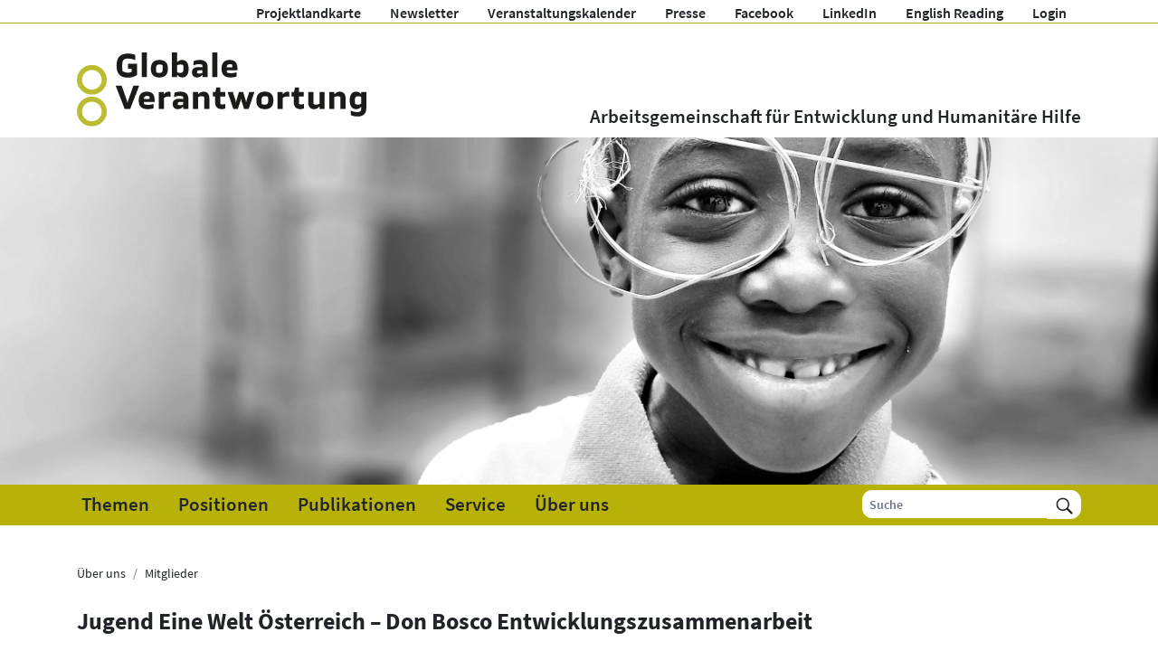

--- FILE ---
content_type: text/html; charset=UTF-8
request_url: https://www.globaleverantwortung.at/jugend-eine-welt/
body_size: 11324
content:
<!DOCTYPE html>
<html lang="de">
    <head>
        <meta charset="utf-8">
        <meta http-equiv="X-UA-Compatible" content="IE=edge">
        <meta name="viewport" content="width=device-width, initial-scale=1">

        
        <link rel="icon" href="/icon.png">
		
        <!-- Matomo -->
        <script type="text/javascript">
            var _paq = window._paq || [];
            _paq.push(['disableCookies']);
            _paq.push(['trackPageView']);
            _paq.push(['enableLinkTracking']);
            (function() {
                var u="//matomo.marmara.at/";
                _paq.push(['setTrackerUrl', u+'matomo.php']);
                _paq.push(['setSiteId', '22']);
                var d=document, g=d.createElement('script'), s=d.getElementsByTagName('script')[0];
                g.type='text/javascript'; g.async=true; g.defer=true; g.src=u+'matomo.js'; s.parentNode.insertBefore(g,s);
            })();
        </script>
        <!-- End Matomo Code -->		

		<style>
            
                                                </style>
        
<link rel="canonical" href="https://www.globaleverantwortung.at/">

<meta name='robots' content='index, follow, max-image-preview:large, max-snippet:-1, max-video-preview:-1' />
	<style>img:is([sizes="auto" i], [sizes^="auto," i]) { contain-intrinsic-size: 3000px 1500px }</style>
	
	<!-- This site is optimized with the Yoast SEO plugin v26.3 - https://yoast.com/wordpress/plugins/seo/ -->
	<title>Jugend Eine Welt Österreich – Don Bosco Entwicklungszusammenarbeit | AG Globale Verantwortung</title>
	<meta name="description" content="Die AG Globale Verantwortung ist der Dachverband österreichischer Nichtregierungsorganisationen für internationale Entwicklung, Humanitäre Hilfe und entwicklungspolitische Inlandsarbeit. Unsere Mitgliedsorganisationen führen jährlich 1.000 Projekte in 120 Ländern der Welt durch und tragen dazu bei, ein menschenwürdiges Leben für alle zu ermöglichen." />
	<link rel="canonical" href="https://www.globaleverantwortung.at/jugend-eine-welt/" />
	<meta property="og:locale" content="de_DE" />
	<meta property="og:type" content="article" />
	<meta property="og:title" content="Jugend Eine Welt Österreich – Don Bosco Entwicklungszusammenarbeit | AG Globale Verantwortung" />
	<meta property="og:description" content="Die AG Globale Verantwortung ist der Dachverband österreichischer Nichtregierungsorganisationen für internationale Entwicklung, Humanitäre Hilfe und entwicklungspolitische Inlandsarbeit. Unsere Mitgliedsorganisationen führen jährlich 1.000 Projekte in 120 Ländern der Welt durch und tragen dazu bei, ein menschenwürdiges Leben für alle zu ermöglichen." />
	<meta property="og:url" content="https://www.globaleverantwortung.at/jugend-eine-welt/" />
	<meta property="og:site_name" content="AG Globale Verantwortung" />
	<meta property="article:publisher" content="https://www.facebook.com/globaleverantwortung" />
	<meta property="article:published_time" content="2008-10-16T00:00:00+00:00" />
	<meta property="og:image" content="https://www.globaleverantwortung.at/wp-content/uploads/jugend_eine_welt_logoneu.jpg" />
	<meta property="og:image:width" content="536" />
	<meta property="og:image:height" content="800" />
	<meta property="og:image:type" content="image/jpeg" />
	<meta name="twitter:card" content="summary_large_image" />
	<meta name="twitter:label1" content="Geschrieben von" />
	<meta name="twitter:data1" content="" />
	<script type="application/ld+json" class="yoast-schema-graph">{"@context":"https://schema.org","@graph":[{"@type":"Article","@id":"https://www.globaleverantwortung.at/jugend-eine-welt/#article","isPartOf":{"@id":"https://www.globaleverantwortung.at/jugend-eine-welt/"},"author":{"name":"","@id":""},"headline":"Jugend Eine Welt Österreich – Don Bosco Entwicklungszusammenarbeit","datePublished":"2008-10-16T00:00:00+00:00","mainEntityOfPage":{"@id":"https://www.globaleverantwortung.at/jugend-eine-welt/"},"wordCount":7,"publisher":{"@id":"https://www.globaleverantwortung.at/#organization"},"image":{"@id":"https://www.globaleverantwortung.at/jugend-eine-welt/#primaryimage"},"thumbnailUrl":"https://www.globaleverantwortung.at/wp-content/uploads/jugend_eine_welt_logoneu.jpg","articleSection":["Mitglieder"],"inLanguage":"de"},{"@type":"WebPage","@id":"https://www.globaleverantwortung.at/jugend-eine-welt/","url":"https://www.globaleverantwortung.at/jugend-eine-welt/","name":"Jugend Eine Welt Österreich – Don Bosco Entwicklungszusammenarbeit | AG Globale Verantwortung","isPartOf":{"@id":"https://www.globaleverantwortung.at/#website"},"primaryImageOfPage":{"@id":"https://www.globaleverantwortung.at/jugend-eine-welt/#primaryimage"},"image":{"@id":"https://www.globaleverantwortung.at/jugend-eine-welt/#primaryimage"},"thumbnailUrl":"https://www.globaleverantwortung.at/wp-content/uploads/jugend_eine_welt_logoneu.jpg","datePublished":"2008-10-16T00:00:00+00:00","description":"Die AG Globale Verantwortung ist der Dachverband österreichischer Nichtregierungsorganisationen für internationale Entwicklung, Humanitäre Hilfe und entwicklungspolitische Inlandsarbeit. Unsere Mitgliedsorganisationen führen jährlich 1.000 Projekte in 120 Ländern der Welt durch und tragen dazu bei, ein menschenwürdiges Leben für alle zu ermöglichen.","breadcrumb":{"@id":"https://www.globaleverantwortung.at/jugend-eine-welt/#breadcrumb"},"inLanguage":"de","potentialAction":[{"@type":"ReadAction","target":["https://www.globaleverantwortung.at/jugend-eine-welt/"]}]},{"@type":"ImageObject","inLanguage":"de","@id":"https://www.globaleverantwortung.at/jugend-eine-welt/#primaryimage","url":"https://www.globaleverantwortung.at/wp-content/uploads/jugend_eine_welt_logoneu.jpg","contentUrl":"https://www.globaleverantwortung.at/wp-content/uploads/jugend_eine_welt_logoneu.jpg","width":536,"height":800,"caption":"Logo von Jugend Eine Welt"},{"@type":"BreadcrumbList","@id":"https://www.globaleverantwortung.at/jugend-eine-welt/#breadcrumb","itemListElement":[{"@type":"ListItem","position":1,"name":"Startseite","item":"https://www.globaleverantwortung.at/"},{"@type":"ListItem","position":2,"name":"Jugend Eine Welt Österreich – Don Bosco Entwicklungszusammenarbeit"}]},{"@type":"WebSite","@id":"https://www.globaleverantwortung.at/#website","url":"https://www.globaleverantwortung.at/","name":"GLOBALE VERANTWORTUNG","description":"Arbeitsgemeinschaft für Entwicklung und Humanitäre Hilfe","publisher":{"@id":"https://www.globaleverantwortung.at/#organization"},"alternateName":"AG Globale Verantwortung","potentialAction":[{"@type":"SearchAction","target":{"@type":"EntryPoint","urlTemplate":"https://www.globaleverantwortung.at/?s={search_term_string}"},"query-input":{"@type":"PropertyValueSpecification","valueRequired":true,"valueName":"search_term_string"}}],"inLanguage":"de"},{"@type":"Organization","@id":"https://www.globaleverantwortung.at/#organization","name":"GLOBALE VERANTWORTUNG – Arbeitsgemeinschaft für Entwicklung und Humanitäre Hilfe","alternateName":"AG Globale Verantwortung","url":"https://www.globaleverantwortung.at/","logo":{"@type":"ImageObject","inLanguage":"de","@id":"https://www.globaleverantwortung.at/#/schema/logo/image/","url":"https://www.globaleverantwortung.at/wp-content/uploads/aggv_logo_deutsch.png","contentUrl":"https://www.globaleverantwortung.at/wp-content/uploads/aggv_logo_deutsch.png","width":800,"height":280,"caption":"GLOBALE VERANTWORTUNG – Arbeitsgemeinschaft für Entwicklung und Humanitäre Hilfe"},"image":{"@id":"https://www.globaleverantwortung.at/#/schema/logo/image/"},"sameAs":["https://www.facebook.com/globaleverantwortung","https://www.linkedin.com/company/globaleverantwortung","https://youtube.com/@globaleverantwortung"]},{"@type":"Person","@id":"","url":"https://www.globaleverantwortung.at/author/"}]}</script>
	<!-- / Yoast SEO plugin. -->


<link rel="alternate" type="application/rss+xml" title="AG Globale Verantwortung &raquo; Feed" href="https://www.globaleverantwortung.at/feed/" />
<link rel="alternate" type="application/rss+xml" title="AG Globale Verantwortung &raquo; Kommentar-Feed" href="https://www.globaleverantwortung.at/comments/feed/" />
<script>
window._wpemojiSettings = {"baseUrl":"https:\/\/s.w.org\/images\/core\/emoji\/16.0.1\/72x72\/","ext":".png","svgUrl":"https:\/\/s.w.org\/images\/core\/emoji\/16.0.1\/svg\/","svgExt":".svg","source":{"concatemoji":"https:\/\/www.globaleverantwortung.at\/wp-includes\/js\/wp-emoji-release.min.js?ver=6.8.3"}};
/*! This file is auto-generated */
!function(s,n){var o,i,e;function c(e){try{var t={supportTests:e,timestamp:(new Date).valueOf()};sessionStorage.setItem(o,JSON.stringify(t))}catch(e){}}function p(e,t,n){e.clearRect(0,0,e.canvas.width,e.canvas.height),e.fillText(t,0,0);var t=new Uint32Array(e.getImageData(0,0,e.canvas.width,e.canvas.height).data),a=(e.clearRect(0,0,e.canvas.width,e.canvas.height),e.fillText(n,0,0),new Uint32Array(e.getImageData(0,0,e.canvas.width,e.canvas.height).data));return t.every(function(e,t){return e===a[t]})}function u(e,t){e.clearRect(0,0,e.canvas.width,e.canvas.height),e.fillText(t,0,0);for(var n=e.getImageData(16,16,1,1),a=0;a<n.data.length;a++)if(0!==n.data[a])return!1;return!0}function f(e,t,n,a){switch(t){case"flag":return n(e,"\ud83c\udff3\ufe0f\u200d\u26a7\ufe0f","\ud83c\udff3\ufe0f\u200b\u26a7\ufe0f")?!1:!n(e,"\ud83c\udde8\ud83c\uddf6","\ud83c\udde8\u200b\ud83c\uddf6")&&!n(e,"\ud83c\udff4\udb40\udc67\udb40\udc62\udb40\udc65\udb40\udc6e\udb40\udc67\udb40\udc7f","\ud83c\udff4\u200b\udb40\udc67\u200b\udb40\udc62\u200b\udb40\udc65\u200b\udb40\udc6e\u200b\udb40\udc67\u200b\udb40\udc7f");case"emoji":return!a(e,"\ud83e\udedf")}return!1}function g(e,t,n,a){var r="undefined"!=typeof WorkerGlobalScope&&self instanceof WorkerGlobalScope?new OffscreenCanvas(300,150):s.createElement("canvas"),o=r.getContext("2d",{willReadFrequently:!0}),i=(o.textBaseline="top",o.font="600 32px Arial",{});return e.forEach(function(e){i[e]=t(o,e,n,a)}),i}function t(e){var t=s.createElement("script");t.src=e,t.defer=!0,s.head.appendChild(t)}"undefined"!=typeof Promise&&(o="wpEmojiSettingsSupports",i=["flag","emoji"],n.supports={everything:!0,everythingExceptFlag:!0},e=new Promise(function(e){s.addEventListener("DOMContentLoaded",e,{once:!0})}),new Promise(function(t){var n=function(){try{var e=JSON.parse(sessionStorage.getItem(o));if("object"==typeof e&&"number"==typeof e.timestamp&&(new Date).valueOf()<e.timestamp+604800&&"object"==typeof e.supportTests)return e.supportTests}catch(e){}return null}();if(!n){if("undefined"!=typeof Worker&&"undefined"!=typeof OffscreenCanvas&&"undefined"!=typeof URL&&URL.createObjectURL&&"undefined"!=typeof Blob)try{var e="postMessage("+g.toString()+"("+[JSON.stringify(i),f.toString(),p.toString(),u.toString()].join(",")+"));",a=new Blob([e],{type:"text/javascript"}),r=new Worker(URL.createObjectURL(a),{name:"wpTestEmojiSupports"});return void(r.onmessage=function(e){c(n=e.data),r.terminate(),t(n)})}catch(e){}c(n=g(i,f,p,u))}t(n)}).then(function(e){for(var t in e)n.supports[t]=e[t],n.supports.everything=n.supports.everything&&n.supports[t],"flag"!==t&&(n.supports.everythingExceptFlag=n.supports.everythingExceptFlag&&n.supports[t]);n.supports.everythingExceptFlag=n.supports.everythingExceptFlag&&!n.supports.flag,n.DOMReady=!1,n.readyCallback=function(){n.DOMReady=!0}}).then(function(){return e}).then(function(){var e;n.supports.everything||(n.readyCallback(),(e=n.source||{}).concatemoji?t(e.concatemoji):e.wpemoji&&e.twemoji&&(t(e.twemoji),t(e.wpemoji)))}))}((window,document),window._wpemojiSettings);
</script>
<style id='wp-emoji-styles-inline-css'>

	img.wp-smiley, img.emoji {
		display: inline !important;
		border: none !important;
		box-shadow: none !important;
		height: 1em !important;
		width: 1em !important;
		margin: 0 0.07em !important;
		vertical-align: -0.1em !important;
		background: none !important;
		padding: 0 !important;
	}
</style>
<link rel='stylesheet' id='wp-block-library-css' href='https://www.globaleverantwortung.at/wp-includes/css/dist/block-library/style.min.css?ver=6.8.3' media='all' />
<style id='wp-block-library-theme-inline-css'>
.wp-block-audio :where(figcaption){color:#555;font-size:13px;text-align:center}.is-dark-theme .wp-block-audio :where(figcaption){color:#ffffffa6}.wp-block-audio{margin:0 0 1em}.wp-block-code{border:1px solid #ccc;border-radius:4px;font-family:Menlo,Consolas,monaco,monospace;padding:.8em 1em}.wp-block-embed :where(figcaption){color:#555;font-size:13px;text-align:center}.is-dark-theme .wp-block-embed :where(figcaption){color:#ffffffa6}.wp-block-embed{margin:0 0 1em}.blocks-gallery-caption{color:#555;font-size:13px;text-align:center}.is-dark-theme .blocks-gallery-caption{color:#ffffffa6}:root :where(.wp-block-image figcaption){color:#555;font-size:13px;text-align:center}.is-dark-theme :root :where(.wp-block-image figcaption){color:#ffffffa6}.wp-block-image{margin:0 0 1em}.wp-block-pullquote{border-bottom:4px solid;border-top:4px solid;color:currentColor;margin-bottom:1.75em}.wp-block-pullquote cite,.wp-block-pullquote footer,.wp-block-pullquote__citation{color:currentColor;font-size:.8125em;font-style:normal;text-transform:uppercase}.wp-block-quote{border-left:.25em solid;margin:0 0 1.75em;padding-left:1em}.wp-block-quote cite,.wp-block-quote footer{color:currentColor;font-size:.8125em;font-style:normal;position:relative}.wp-block-quote:where(.has-text-align-right){border-left:none;border-right:.25em solid;padding-left:0;padding-right:1em}.wp-block-quote:where(.has-text-align-center){border:none;padding-left:0}.wp-block-quote.is-large,.wp-block-quote.is-style-large,.wp-block-quote:where(.is-style-plain){border:none}.wp-block-search .wp-block-search__label{font-weight:700}.wp-block-search__button{border:1px solid #ccc;padding:.375em .625em}:where(.wp-block-group.has-background){padding:1.25em 2.375em}.wp-block-separator.has-css-opacity{opacity:.4}.wp-block-separator{border:none;border-bottom:2px solid;margin-left:auto;margin-right:auto}.wp-block-separator.has-alpha-channel-opacity{opacity:1}.wp-block-separator:not(.is-style-wide):not(.is-style-dots){width:100px}.wp-block-separator.has-background:not(.is-style-dots){border-bottom:none;height:1px}.wp-block-separator.has-background:not(.is-style-wide):not(.is-style-dots){height:2px}.wp-block-table{margin:0 0 1em}.wp-block-table td,.wp-block-table th{word-break:normal}.wp-block-table :where(figcaption){color:#555;font-size:13px;text-align:center}.is-dark-theme .wp-block-table :where(figcaption){color:#ffffffa6}.wp-block-video :where(figcaption){color:#555;font-size:13px;text-align:center}.is-dark-theme .wp-block-video :where(figcaption){color:#ffffffa6}.wp-block-video{margin:0 0 1em}:root :where(.wp-block-template-part.has-background){margin-bottom:0;margin-top:0;padding:1.25em 2.375em}
</style>
<style id='classic-theme-styles-inline-css'>
/*! This file is auto-generated */
.wp-block-button__link{color:#fff;background-color:#32373c;border-radius:9999px;box-shadow:none;text-decoration:none;padding:calc(.667em + 2px) calc(1.333em + 2px);font-size:1.125em}.wp-block-file__button{background:#32373c;color:#fff;text-decoration:none}
</style>
<style id='global-styles-inline-css'>
:root{--wp--preset--aspect-ratio--square: 1;--wp--preset--aspect-ratio--4-3: 4/3;--wp--preset--aspect-ratio--3-4: 3/4;--wp--preset--aspect-ratio--3-2: 3/2;--wp--preset--aspect-ratio--2-3: 2/3;--wp--preset--aspect-ratio--16-9: 16/9;--wp--preset--aspect-ratio--9-16: 9/16;--wp--preset--color--black: #000000;--wp--preset--color--cyan-bluish-gray: #abb8c3;--wp--preset--color--white: #ffffff;--wp--preset--color--pale-pink: #f78da7;--wp--preset--color--vivid-red: #cf2e2e;--wp--preset--color--luminous-vivid-orange: #ff6900;--wp--preset--color--luminous-vivid-amber: #fcb900;--wp--preset--color--light-green-cyan: #7bdcb5;--wp--preset--color--vivid-green-cyan: #00d084;--wp--preset--color--pale-cyan-blue: #8ed1fc;--wp--preset--color--vivid-cyan-blue: #0693e3;--wp--preset--color--vivid-purple: #9b51e0;--wp--preset--gradient--vivid-cyan-blue-to-vivid-purple: linear-gradient(135deg,rgba(6,147,227,1) 0%,rgb(155,81,224) 100%);--wp--preset--gradient--light-green-cyan-to-vivid-green-cyan: linear-gradient(135deg,rgb(122,220,180) 0%,rgb(0,208,130) 100%);--wp--preset--gradient--luminous-vivid-amber-to-luminous-vivid-orange: linear-gradient(135deg,rgba(252,185,0,1) 0%,rgba(255,105,0,1) 100%);--wp--preset--gradient--luminous-vivid-orange-to-vivid-red: linear-gradient(135deg,rgba(255,105,0,1) 0%,rgb(207,46,46) 100%);--wp--preset--gradient--very-light-gray-to-cyan-bluish-gray: linear-gradient(135deg,rgb(238,238,238) 0%,rgb(169,184,195) 100%);--wp--preset--gradient--cool-to-warm-spectrum: linear-gradient(135deg,rgb(74,234,220) 0%,rgb(151,120,209) 20%,rgb(207,42,186) 40%,rgb(238,44,130) 60%,rgb(251,105,98) 80%,rgb(254,248,76) 100%);--wp--preset--gradient--blush-light-purple: linear-gradient(135deg,rgb(255,206,236) 0%,rgb(152,150,240) 100%);--wp--preset--gradient--blush-bordeaux: linear-gradient(135deg,rgb(254,205,165) 0%,rgb(254,45,45) 50%,rgb(107,0,62) 100%);--wp--preset--gradient--luminous-dusk: linear-gradient(135deg,rgb(255,203,112) 0%,rgb(199,81,192) 50%,rgb(65,88,208) 100%);--wp--preset--gradient--pale-ocean: linear-gradient(135deg,rgb(255,245,203) 0%,rgb(182,227,212) 50%,rgb(51,167,181) 100%);--wp--preset--gradient--electric-grass: linear-gradient(135deg,rgb(202,248,128) 0%,rgb(113,206,126) 100%);--wp--preset--gradient--midnight: linear-gradient(135deg,rgb(2,3,129) 0%,rgb(40,116,252) 100%);--wp--preset--font-size--small: 13px;--wp--preset--font-size--medium: 20px;--wp--preset--font-size--large: 36px;--wp--preset--font-size--x-large: 42px;--wp--preset--spacing--20: 0.44rem;--wp--preset--spacing--30: 0.67rem;--wp--preset--spacing--40: 1rem;--wp--preset--spacing--50: 1.5rem;--wp--preset--spacing--60: 2.25rem;--wp--preset--spacing--70: 3.38rem;--wp--preset--spacing--80: 5.06rem;--wp--preset--shadow--natural: 6px 6px 9px rgba(0, 0, 0, 0.2);--wp--preset--shadow--deep: 12px 12px 50px rgba(0, 0, 0, 0.4);--wp--preset--shadow--sharp: 6px 6px 0px rgba(0, 0, 0, 0.2);--wp--preset--shadow--outlined: 6px 6px 0px -3px rgba(255, 255, 255, 1), 6px 6px rgba(0, 0, 0, 1);--wp--preset--shadow--crisp: 6px 6px 0px rgba(0, 0, 0, 1);}:where(.is-layout-flex){gap: 0.5em;}:where(.is-layout-grid){gap: 0.5em;}body .is-layout-flex{display: flex;}.is-layout-flex{flex-wrap: wrap;align-items: center;}.is-layout-flex > :is(*, div){margin: 0;}body .is-layout-grid{display: grid;}.is-layout-grid > :is(*, div){margin: 0;}:where(.wp-block-columns.is-layout-flex){gap: 2em;}:where(.wp-block-columns.is-layout-grid){gap: 2em;}:where(.wp-block-post-template.is-layout-flex){gap: 1.25em;}:where(.wp-block-post-template.is-layout-grid){gap: 1.25em;}.has-black-color{color: var(--wp--preset--color--black) !important;}.has-cyan-bluish-gray-color{color: var(--wp--preset--color--cyan-bluish-gray) !important;}.has-white-color{color: var(--wp--preset--color--white) !important;}.has-pale-pink-color{color: var(--wp--preset--color--pale-pink) !important;}.has-vivid-red-color{color: var(--wp--preset--color--vivid-red) !important;}.has-luminous-vivid-orange-color{color: var(--wp--preset--color--luminous-vivid-orange) !important;}.has-luminous-vivid-amber-color{color: var(--wp--preset--color--luminous-vivid-amber) !important;}.has-light-green-cyan-color{color: var(--wp--preset--color--light-green-cyan) !important;}.has-vivid-green-cyan-color{color: var(--wp--preset--color--vivid-green-cyan) !important;}.has-pale-cyan-blue-color{color: var(--wp--preset--color--pale-cyan-blue) !important;}.has-vivid-cyan-blue-color{color: var(--wp--preset--color--vivid-cyan-blue) !important;}.has-vivid-purple-color{color: var(--wp--preset--color--vivid-purple) !important;}.has-black-background-color{background-color: var(--wp--preset--color--black) !important;}.has-cyan-bluish-gray-background-color{background-color: var(--wp--preset--color--cyan-bluish-gray) !important;}.has-white-background-color{background-color: var(--wp--preset--color--white) !important;}.has-pale-pink-background-color{background-color: var(--wp--preset--color--pale-pink) !important;}.has-vivid-red-background-color{background-color: var(--wp--preset--color--vivid-red) !important;}.has-luminous-vivid-orange-background-color{background-color: var(--wp--preset--color--luminous-vivid-orange) !important;}.has-luminous-vivid-amber-background-color{background-color: var(--wp--preset--color--luminous-vivid-amber) !important;}.has-light-green-cyan-background-color{background-color: var(--wp--preset--color--light-green-cyan) !important;}.has-vivid-green-cyan-background-color{background-color: var(--wp--preset--color--vivid-green-cyan) !important;}.has-pale-cyan-blue-background-color{background-color: var(--wp--preset--color--pale-cyan-blue) !important;}.has-vivid-cyan-blue-background-color{background-color: var(--wp--preset--color--vivid-cyan-blue) !important;}.has-vivid-purple-background-color{background-color: var(--wp--preset--color--vivid-purple) !important;}.has-black-border-color{border-color: var(--wp--preset--color--black) !important;}.has-cyan-bluish-gray-border-color{border-color: var(--wp--preset--color--cyan-bluish-gray) !important;}.has-white-border-color{border-color: var(--wp--preset--color--white) !important;}.has-pale-pink-border-color{border-color: var(--wp--preset--color--pale-pink) !important;}.has-vivid-red-border-color{border-color: var(--wp--preset--color--vivid-red) !important;}.has-luminous-vivid-orange-border-color{border-color: var(--wp--preset--color--luminous-vivid-orange) !important;}.has-luminous-vivid-amber-border-color{border-color: var(--wp--preset--color--luminous-vivid-amber) !important;}.has-light-green-cyan-border-color{border-color: var(--wp--preset--color--light-green-cyan) !important;}.has-vivid-green-cyan-border-color{border-color: var(--wp--preset--color--vivid-green-cyan) !important;}.has-pale-cyan-blue-border-color{border-color: var(--wp--preset--color--pale-cyan-blue) !important;}.has-vivid-cyan-blue-border-color{border-color: var(--wp--preset--color--vivid-cyan-blue) !important;}.has-vivid-purple-border-color{border-color: var(--wp--preset--color--vivid-purple) !important;}.has-vivid-cyan-blue-to-vivid-purple-gradient-background{background: var(--wp--preset--gradient--vivid-cyan-blue-to-vivid-purple) !important;}.has-light-green-cyan-to-vivid-green-cyan-gradient-background{background: var(--wp--preset--gradient--light-green-cyan-to-vivid-green-cyan) !important;}.has-luminous-vivid-amber-to-luminous-vivid-orange-gradient-background{background: var(--wp--preset--gradient--luminous-vivid-amber-to-luminous-vivid-orange) !important;}.has-luminous-vivid-orange-to-vivid-red-gradient-background{background: var(--wp--preset--gradient--luminous-vivid-orange-to-vivid-red) !important;}.has-very-light-gray-to-cyan-bluish-gray-gradient-background{background: var(--wp--preset--gradient--very-light-gray-to-cyan-bluish-gray) !important;}.has-cool-to-warm-spectrum-gradient-background{background: var(--wp--preset--gradient--cool-to-warm-spectrum) !important;}.has-blush-light-purple-gradient-background{background: var(--wp--preset--gradient--blush-light-purple) !important;}.has-blush-bordeaux-gradient-background{background: var(--wp--preset--gradient--blush-bordeaux) !important;}.has-luminous-dusk-gradient-background{background: var(--wp--preset--gradient--luminous-dusk) !important;}.has-pale-ocean-gradient-background{background: var(--wp--preset--gradient--pale-ocean) !important;}.has-electric-grass-gradient-background{background: var(--wp--preset--gradient--electric-grass) !important;}.has-midnight-gradient-background{background: var(--wp--preset--gradient--midnight) !important;}.has-small-font-size{font-size: var(--wp--preset--font-size--small) !important;}.has-medium-font-size{font-size: var(--wp--preset--font-size--medium) !important;}.has-large-font-size{font-size: var(--wp--preset--font-size--large) !important;}.has-x-large-font-size{font-size: var(--wp--preset--font-size--x-large) !important;}
:where(.wp-block-post-template.is-layout-flex){gap: 1.25em;}:where(.wp-block-post-template.is-layout-grid){gap: 1.25em;}
:where(.wp-block-columns.is-layout-flex){gap: 2em;}:where(.wp-block-columns.is-layout-grid){gap: 2em;}
:root :where(.wp-block-pullquote){font-size: 1.5em;line-height: 1.6;}
</style>
<link rel='stylesheet' id='quiz-css' href='https://www.globaleverantwortung.at/wp-content/plugins/quiz/quiz.css?ver=6.8.3' media='all' />
<link rel='stylesheet' id='glove-style-css' href='https://www.globaleverantwortung.at/wp-content/themes/glove/style.css?ver=1.5.2' media='all' />
<link rel='stylesheet' id='fancybox-css' href='https://www.globaleverantwortung.at/wp-content/themes/glove/assets/css/fancybox.css?ver=4.0.17' media='all' />
<link rel='stylesheet' id='style-css' href='https://www.globaleverantwortung.at/wp-content/themes/marmara-basic/style.css?ver=1.5.2' media='all' />
<link rel='stylesheet' id='main-css' href='https://www.globaleverantwortung.at/wp-content/themes/marmara-basic/assets/css/main.css?ver=1.5.2' media='all' />
<script src="https://www.globaleverantwortung.at/wp-includes/js/jquery/jquery.min.js?ver=3.7.1" id="jquery-core-js"></script>
<script src="https://www.globaleverantwortung.at/wp-includes/js/jquery/jquery-migrate.min.js?ver=3.4.1" id="jquery-migrate-js"></script>
<link rel="https://api.w.org/" href="https://www.globaleverantwortung.at/wp-json/" /><link rel="alternate" title="JSON" type="application/json" href="https://www.globaleverantwortung.at/wp-json/wp/v2/posts/225156" /><link rel="EditURI" type="application/rsd+xml" title="RSD" href="https://www.globaleverantwortung.at/xmlrpc.php?rsd" />
<meta name="generator" content="WordPress 6.8.3" />
<link rel='shortlink' href='https://www.globaleverantwortung.at/?p=225156' />
<link rel="alternate" title="oEmbed (JSON)" type="application/json+oembed" href="https://www.globaleverantwortung.at/wp-json/oembed/1.0/embed?url=https%3A%2F%2Fwww.globaleverantwortung.at%2Fjugend-eine-welt%2F" />
<link rel="alternate" title="oEmbed (XML)" type="text/xml+oembed" href="https://www.globaleverantwortung.at/wp-json/oembed/1.0/embed?url=https%3A%2F%2Fwww.globaleverantwortung.at%2Fjugend-eine-welt%2F&#038;format=xml" />
		<style id="wp-custom-css">
			.wp-block-image {margin:0;}
.wp-block-separator {
	border-bottom:1px solid #b8b208 !important;
	width:100% !important;
}
@media print {
	.header-banner {display:none !important};
	.article-body {width:100% !important; float:none !important;}
	.main-aside {display:none !important;}
	
}
form.respond_registration {
	margin-bottom: 2em;
}
.respond_personendaten {
	label {width: 100px;}
}
.respond_registration .field.field-checkbox {
	display: flex;
	flex-direction: row-reverse;
	justify-content: flex-end;
}
.respond_registration .field.field-checkbox input {
	margin-bottom: 6px;
}
.respond_registration input[type="submit"] {
	margin-top: 10px;
	color: #000;
	background-color: #b8b208;
	border: 2px solid #000;
	padding: 10px 20px;
	border-radius: 5px;
}
.respond_registration input[type="submit"]:hover {
	background-color: #878306;
	color: #fff;
}		</style>
		    </head>



    <body class="home">
    
        <header id="pageHeader">
            <nav class="d-none d-lg-block nav-secondary">
                <div class="container">
                <ul id="menu-menue-oben" class="nav"><li itemscope="itemscope" itemtype="https://www.schema.org/SiteNavigationElement" id="menu-item-303258" class="menu-item menu-item-type-custom menu-item-object-custom nav-item menu-item-303258 nav-item"><a title="Projektlandkarte" href="/projektlandkarte" class="nav-link">Projektlandkarte</a></li>
<li itemscope="itemscope" itemtype="https://www.schema.org/SiteNavigationElement" id="menu-item-303267" class="menu-item menu-item-type-post_type menu-item-object-post nav-item menu-item-303267 nav-item"><a title="Newsletter" href="https://www.globaleverantwortung.at/woechentlicher-newsletter/" class="nav-link">Newsletter</a></li>
<li itemscope="itemscope" itemtype="https://www.schema.org/SiteNavigationElement" id="menu-item-416621" class="menu-item menu-item-type-taxonomy menu-item-object-event_categories nav-item menu-item-416621 nav-item"><a title="Veranstaltungskalender" href="https://www.globaleverantwortung.at/veranstaltungen/kategorie/veranstaltungskalender/" class="nav-link">Veranstaltungskalender</a></li>
<li itemscope="itemscope" itemtype="https://www.schema.org/SiteNavigationElement" id="menu-item-416613" class="menu-item menu-item-type-taxonomy menu-item-object-category nav-item menu-item-416613 nav-item"><a title="Presse" href="https://www.globaleverantwortung.at/kategorie/service/presse/presseaussendungen/" class="nav-link">Presse</a></li>
<li itemscope="itemscope" itemtype="https://www.schema.org/SiteNavigationElement" id="menu-item-303265" class="menu-item menu-item-type-custom menu-item-object-custom nav-item menu-item-303265 nav-item"><a title="Facebook" href="https://www.facebook.com/globaleverantwortung/" class="nav-link">Facebook</a></li>
<li itemscope="itemscope" itemtype="https://www.schema.org/SiteNavigationElement" id="menu-item-401443" class="menu-item menu-item-type-custom menu-item-object-custom nav-item menu-item-401443 nav-item"><a title="LinkedIn" href="https://www.linkedin.com/company/globaleverantwortung" class="nav-link">LinkedIn</a></li>
<li itemscope="itemscope" itemtype="https://www.schema.org/SiteNavigationElement" id="menu-item-415494" class="menu-item menu-item-type-taxonomy menu-item-object-category nav-item menu-item-415494 nav-item"><a title="English Reading" href="https://www.globaleverantwortung.at/kategorie/english-reading/" class="nav-link">English Reading</a></li>
<li itemscope="itemscope" itemtype="https://www.schema.org/SiteNavigationElement" id="menu-item-303266" class="menu-item menu-item-type-custom menu-item-object-custom nav-item menu-item-303266 nav-item"><a title="Login" href="/wp-admin" class="nav-link">Login</a></li>
</ul>                </div>
            </nav>
            <div class="container header-brand">
                <div class="row align-items-end">
                    <div class="col-lg-4 d-flex justify-content-between">
                        <a href="/" class="header-brand-logo">
                            <img src="https://www.globaleverantwortung.at/wp-content/themes/glove/assets/images/globaleverantwortung.svg" class="img-fluid" alt="Logo Globale Verantwortung" />
                        </a>
                        <button type="button" class="navbar-toggler d-lg-none" data-toggle="collapse" data-target="#mainNav" aria-controls="mainNav" aria-expanded="false" aria-label="Menü anzeigen">
                            <span class="navbar-toggler-icon"></span>
                        </button>
                    </div>
                    <div class="col-lg-8">
                        <p class="header-brand-claim">Arbeitsgemeinschaft für Entwicklung und Humanitäre Hilfe</p>
                    </div>
                </div>
            </div>

            <nav class="header-navbar navbar navbar-expand-lg navbar-light bg-primary" id="navbar-menu">
                <div class="collapse navbar-collapse" id="mainNav">
                    <div class="container">
                    <ul id="menu-hauptmenue" class="nav navbar-nav nav-main"><li itemscope="itemscope" itemtype="https://www.schema.org/SiteNavigationElement" id="menu-item-12" class="menu-item menu-item-type-custom menu-item-object-custom menu-item-has-children nav-item menu-item-12 nav-item dropdown"><a title="Themen" href="#" data-toggle="dropdown" class="nav-link dropdown-toggle" aria-haspopup="true">Themen <span class="caret"></span></a><ul role="menu" class="dropdown-menu"><li itemscope="itemscope" itemtype="https://www.schema.org/SiteNavigationElement" id="menu-item-416610" class="menu-item menu-item-type-taxonomy menu-item-object-category menu-item-has-children menu-item-416610 nav-item dropdown"><a title="Entwicklungspolitik" href="#" data-toggle="dropdown" class="nav-link dropdown-toggle" aria-haspopup="true">Entwicklungspolitik</a><ul role="menu" class="dropdown-menu submenu"><li itemscope="itemscope" itemtype="https://www.schema.org/SiteNavigationElement" id="menu-item-416612" class="menu-item menu-item-type-taxonomy menu-item-object-category menu-item-416612 nav-item"><a title="Österreichische Entwicklungspolitik" href="https://www.globaleverantwortung.at/kategorie/themen/entwicklungspolitik/oesterreichische-entwicklungspolitik/" class="nav-link">Österreichische Entwicklungspolitik</a></li>
<li itemscope="itemscope" itemtype="https://www.schema.org/SiteNavigationElement" id="menu-item-416611" class="menu-item menu-item-type-taxonomy menu-item-object-category menu-item-416611 nav-item"><a title="Entwicklungspolitik der EU" href="https://www.globaleverantwortung.at/kategorie/themen/entwicklungspolitik/entwicklungspolitik-eu/" class="nav-link">Entwicklungspolitik der EU</a></li>
	</ul>
</li>
<li itemscope="itemscope" itemtype="https://www.schema.org/SiteNavigationElement" id="menu-item-21" class="menu-item menu-item-type-taxonomy menu-item-object-category menu-item-21 nav-item"><a title="Humanitäre Hilfe" href="https://www.globaleverantwortung.at/kategorie/themen/humanitaere-hilfe/" class="nav-link">Humanitäre Hilfe</a></li>
<li itemscope="itemscope" itemtype="https://www.schema.org/SiteNavigationElement" id="menu-item-19" class="menu-item menu-item-type-taxonomy menu-item-object-category menu-item-19 nav-item"><a title="Entwicklungsfinanzierung" href="https://www.globaleverantwortung.at/kategorie/themen/entwicklungsfinanzierung/" class="nav-link">Entwicklungsfinanzierung</a></li>
<li itemscope="itemscope" itemtype="https://www.schema.org/SiteNavigationElement" id="menu-item-18" class="menu-item menu-item-type-taxonomy menu-item-object-category menu-item-18 nav-item"><a title="Agenda 2030 &amp; SDGs" href="https://www.globaleverantwortung.at/kategorie/themen/agenda-2030/" class="nav-link">Agenda 2030 &amp; SDGs</a></li>
<li itemscope="itemscope" itemtype="https://www.schema.org/SiteNavigationElement" id="menu-item-24" class="menu-item menu-item-type-taxonomy menu-item-object-category menu-item-24 nav-item"><a title="Eine Politik, die nachhaltige Entwicklung unterstützt" href="https://www.globaleverantwortung.at/kategorie/themen/politik-die-nachhaltige-entwicklung-unterstuetzt/" class="nav-link">Eine Politik, die nachhaltige Entwicklung unterstützt</a></li>
<li itemscope="itemscope" itemtype="https://www.schema.org/SiteNavigationElement" id="menu-item-425569" class="menu-item menu-item-type-taxonomy menu-item-object-category menu-item-425569 nav-item"><a title="Menschenrechte &amp; Entwicklung" href="https://www.globaleverantwortung.at/kategorie/themen/menschenrechte-entwicklung/" class="nav-link">Menschenrechte &amp; Entwicklung</a></li>
<li itemscope="itemscope" itemtype="https://www.schema.org/SiteNavigationElement" id="menu-item-22" class="menu-item menu-item-type-taxonomy menu-item-object-category menu-item-22 nav-item"><a title="Klima, Umwelt &amp; Entwicklung" href="https://www.globaleverantwortung.at/kategorie/themen/klima-umwelt-entwicklung/" class="nav-link">Klima, Umwelt &amp; Entwicklung</a></li>
<li itemscope="itemscope" itemtype="https://www.schema.org/SiteNavigationElement" id="menu-item-25" class="menu-item menu-item-type-taxonomy menu-item-object-category menu-item-25 nav-item"><a title="Wirtschaft &amp; Entwicklung" href="https://www.globaleverantwortung.at/kategorie/themen/wirtschaft-und-entwicklung/" class="nav-link">Wirtschaft &amp; Entwicklung</a></li>
</ul>
</li>
<li itemscope="itemscope" itemtype="https://www.schema.org/SiteNavigationElement" id="menu-item-13" class="menu-item menu-item-type-custom menu-item-object-custom menu-item-has-children nav-item menu-item-13 nav-item dropdown"><a title="Positionen" href="#" data-toggle="dropdown" class="nav-link dropdown-toggle" aria-haspopup="true">Positionen <span class="caret"></span></a><ul role="menu" class="dropdown-menu"><li itemscope="itemscope" itemtype="https://www.schema.org/SiteNavigationElement" id="menu-item-28" class="menu-item menu-item-type-taxonomy menu-item-object-category menu-item-28 nav-item"><a title="Positionspapiere" href="https://www.globaleverantwortung.at/kategorie/positionen/positionspapiere/" class="nav-link">Positionspapiere</a></li>
<li itemscope="itemscope" itemtype="https://www.schema.org/SiteNavigationElement" id="menu-item-30" class="menu-item menu-item-type-taxonomy menu-item-object-category menu-item-30 nav-item"><a title="Stellungnahmen &amp; Briefe" href="https://www.globaleverantwortung.at/kategorie/positionen/stellungnahmen-briefe/" class="nav-link">Stellungnahmen &amp; Briefe</a></li>
<li itemscope="itemscope" itemtype="https://www.schema.org/SiteNavigationElement" id="menu-item-31" class="menu-item menu-item-type-taxonomy menu-item-object-category menu-item-31 nav-item"><a title="Unterstützte Positionen &amp; Petitionen" href="https://www.globaleverantwortung.at/kategorie/positionen/unterstuetzte-positionen-und-petitionen/" class="nav-link">Unterstützte Positionen &#038; Petitionen</a></li>
<li itemscope="itemscope" itemtype="https://www.schema.org/SiteNavigationElement" id="menu-item-422840" class="menu-item menu-item-type-taxonomy menu-item-object-category menu-item-422840 nav-item"><a title="Kampagne NR-Wahl 2024: #Österreichpacktan" href="https://www.globaleverantwortung.at/kategorie/positionen/kampagne/" class="nav-link">Kampagne NR-Wahl 2024: #Österreichpacktan</a></li>
</ul>
</li>
<li itemscope="itemscope" itemtype="https://www.schema.org/SiteNavigationElement" id="menu-item-415397" class="menu-item menu-item-type-taxonomy menu-item-object-category menu-item-has-children nav-item menu-item-415397 nav-item dropdown"><a title="Publikationen" href="#" data-toggle="dropdown" class="nav-link dropdown-toggle" aria-haspopup="true">Publikationen <span class="caret"></span></a><ul role="menu" class="dropdown-menu"><li itemscope="itemscope" itemtype="https://www.schema.org/SiteNavigationElement" id="menu-item-425573" class="menu-item menu-item-type-custom menu-item-object-custom menu-item-has-children menu-item-425573 nav-item dropdown"><a title="Globale Stimmen für »" href="#" data-toggle="dropdown" class="nav-link dropdown-toggle" aria-haspopup="true">Globale Stimmen für »</a><ul role="menu" class="dropdown-menu submenu"><li itemscope="itemscope" itemtype="https://www.schema.org/SiteNavigationElement" id="menu-item-425575" class="menu-item menu-item-type-custom menu-item-object-custom menu-item-425575 nav-item"><a title="» Humanitäre Hilfe" href="https://www.globaleverantwortung.at/kategorie/publikationen/global-voices-for-humanitarian-assistance" class="nav-link">» Humanitäre Hilfe</a></li>
<li itemscope="itemscope" itemtype="https://www.schema.org/SiteNavigationElement" id="menu-item-425574" class="menu-item menu-item-type-custom menu-item-object-custom menu-item-425574 nav-item"><a title="» Menschenrechte" href="https://www.globaleverantwortung.at/kategorie/themen/menschenrechte-entwicklung/globale-stimmen-fuer-menschenrechte/" class="nav-link">» Menschenrechte</a></li>
	</ul>
</li>
<li itemscope="itemscope" itemtype="https://www.schema.org/SiteNavigationElement" id="menu-item-45" class="menu-item menu-item-type-taxonomy menu-item-object-category menu-item-45 nav-item"><a title="Kommentar der Anderen" href="https://www.globaleverantwortung.at/kategorie/publikationen/kommentar-der-anderen/" class="nav-link">Kommentar der Anderen</a></li>
<li itemscope="itemscope" itemtype="https://www.schema.org/SiteNavigationElement" id="menu-item-415399" class="menu-item menu-item-type-taxonomy menu-item-object-category menu-item-415399 nav-item"><a title="Hintergrundinformationen" href="https://www.globaleverantwortung.at/kategorie/publikationen/hintergrundinformationen/" class="nav-link">Hintergrundinformationen</a></li>
<li itemscope="itemscope" itemtype="https://www.schema.org/SiteNavigationElement" id="menu-item-29" class="menu-item menu-item-type-taxonomy menu-item-object-category menu-item-29 nav-item"><a title="Berichte &amp; weitere Publikationen" href="https://www.globaleverantwortung.at/kategorie/publikationen/berichte-und-weitere-publikationen/" class="nav-link">Berichte &amp; weitere Publikationen</a></li>
<li itemscope="itemscope" itemtype="https://www.schema.org/SiteNavigationElement" id="menu-item-415408" class="menu-item menu-item-type-taxonomy menu-item-object-category menu-item-415408 nav-item"><a title="Reviews" href="https://www.globaleverantwortung.at/kategorie/publikationen/reviews/" class="nav-link">Reviews</a></li>
<li itemscope="itemscope" itemtype="https://www.schema.org/SiteNavigationElement" id="menu-item-27" class="menu-item menu-item-type-taxonomy menu-item-object-category menu-item-27 nav-item"><a title="Jahresberichte" href="https://www.globaleverantwortung.at/kategorie/publikationen/jahresberichte/" class="nav-link">Jahresberichte</a></li>
</ul>
</li>
<li itemscope="itemscope" itemtype="https://www.schema.org/SiteNavigationElement" id="menu-item-415315" class="menu-item menu-item-type-taxonomy menu-item-object-category menu-item-has-children nav-item menu-item-415315 nav-item dropdown"><a title="Service" href="#" data-toggle="dropdown" class="nav-link dropdown-toggle" aria-haspopup="true">Service <span class="caret"></span></a><ul role="menu" class="dropdown-menu"><li itemscope="itemscope" itemtype="https://www.schema.org/SiteNavigationElement" id="menu-item-416608" class="menu-item menu-item-type-taxonomy menu-item-object-category menu-item-has-children menu-item-416608 nav-item dropdown"><a title="Veranstaltungen" href="#" data-toggle="dropdown" class="nav-link dropdown-toggle" aria-haspopup="true">Veranstaltungen</a><ul role="menu" class="dropdown-menu submenu"><li itemscope="itemscope" itemtype="https://www.schema.org/SiteNavigationElement" id="menu-item-416653" class="menu-item menu-item-type-taxonomy menu-item-object-event_categories menu-item-416653 nav-item"><a title="Veranstaltungskalender" href="https://www.globaleverantwortung.at/veranstaltungen/kategorie/veranstaltungskalender/" class="nav-link">Veranstaltungskalender</a></li>
<li itemscope="itemscope" itemtype="https://www.schema.org/SiteNavigationElement" id="menu-item-416619" class="menu-item menu-item-type-taxonomy menu-item-object-event_categories menu-item-416619 nav-item"><a title="Vergangene Veranstaltungen" href="https://www.globaleverantwortung.at/veranstaltungen/kategorie/vergangene-veranstaltungen/" class="nav-link">Vergangene Veranstaltungen</a></li>
<li itemscope="itemscope" itemtype="https://www.schema.org/SiteNavigationElement" id="menu-item-34" class="menu-item menu-item-type-taxonomy menu-item-object-category menu-item-34 nav-item"><a title="Humanitärer Kongress" href="https://www.globaleverantwortung.at/kategorie/service/veranstaltungen/humanitaerer-kongress/" class="nav-link">Humanitärer Kongress</a></li>
	</ul>
</li>
<li itemscope="itemscope" itemtype="https://www.schema.org/SiteNavigationElement" id="menu-item-401038" class="menu-item menu-item-type-post_type menu-item-object-post menu-item-401038 nav-item"><a title="Arbeitsgruppen" href="https://www.globaleverantwortung.at/arbeitsgruppen/" class="nav-link">Arbeitsgruppen</a></li>
<li itemscope="itemscope" itemtype="https://www.schema.org/SiteNavigationElement" id="menu-item-416609" class="menu-item menu-item-type-taxonomy menu-item-object-category menu-item-has-children menu-item-416609 nav-item dropdown"><a title="Presse" href="#" data-toggle="dropdown" class="nav-link dropdown-toggle" aria-haspopup="true">Presse</a><ul role="menu" class="dropdown-menu submenu"><li itemscope="itemscope" itemtype="https://www.schema.org/SiteNavigationElement" id="menu-item-48" class="menu-item menu-item-type-taxonomy menu-item-object-category menu-item-48 nav-item"><a title="Presseaussendungen" href="https://www.globaleverantwortung.at/kategorie/service/presse/presseaussendungen/" class="nav-link">Presseaussendungen</a></li>
<li itemscope="itemscope" itemtype="https://www.schema.org/SiteNavigationElement" id="menu-item-49" class="menu-item menu-item-type-taxonomy menu-item-object-category menu-item-49 nav-item"><a title="Pressestimmen" href="https://www.globaleverantwortung.at/kategorie/service/presse/pressestimmen/" class="nav-link">Pressestimmen</a></li>
	</ul>
</li>
<li itemscope="itemscope" itemtype="https://www.schema.org/SiteNavigationElement" id="menu-item-415335" class="menu-item menu-item-type-post_type menu-item-object-post menu-item-415335 nav-item"><a title="Newsletter" href="https://www.globaleverantwortung.at/woechentlicher-newsletter/" class="nav-link">Newsletter</a></li>
<li itemscope="itemscope" itemtype="https://www.schema.org/SiteNavigationElement" id="menu-item-403818" class="menu-item menu-item-type-taxonomy menu-item-object-category menu-item-403818 nav-item"><a title="Jobs &amp; Ausschreibungen" href="https://www.globaleverantwortung.at/kategorie/service/jobs-und-ausschreibungen/" class="nav-link">Jobs &amp; Ausschreibungen</a></li>
<li itemscope="itemscope" itemtype="https://www.schema.org/SiteNavigationElement" id="menu-item-415336" class="menu-item menu-item-type-post_type menu-item-object-post menu-item-415336 nav-item"><a title="Links" href="https://www.globaleverantwortung.at/links/" class="nav-link">Links</a></li>
</ul>
</li>
<li itemscope="itemscope" itemtype="https://www.schema.org/SiteNavigationElement" id="menu-item-15" class="menu-item menu-item-type-custom menu-item-object-custom menu-item-has-children nav-item menu-item-15 nav-item dropdown"><a title="Über uns" href="#" data-toggle="dropdown" class="nav-link dropdown-toggle" aria-haspopup="true">Über uns <span class="caret"></span></a><ul role="menu" class="dropdown-menu"><li itemscope="itemscope" itemtype="https://www.schema.org/SiteNavigationElement" id="menu-item-400928" class="menu-item menu-item-type-post_type menu-item-object-post menu-item-400928 nav-item"><a title="Über uns" href="https://www.globaleverantwortung.at/ueberuns/" class="nav-link">Über uns</a></li>
<li itemscope="itemscope" itemtype="https://www.schema.org/SiteNavigationElement" id="menu-item-352" class="menu-item menu-item-type-post_type menu-item-object-post menu-item-352 nav-item"><a title="Vorstand" href="https://www.globaleverantwortung.at/vorstand/" class="nav-link">Vorstand</a></li>
<li itemscope="itemscope" itemtype="https://www.schema.org/SiteNavigationElement" id="menu-item-401013" class="menu-item menu-item-type-post_type menu-item-object-post menu-item-401013 nav-item"><a title="Team" href="https://www.globaleverantwortung.at/team/" class="nav-link">Team</a></li>
<li itemscope="itemscope" itemtype="https://www.schema.org/SiteNavigationElement" id="menu-item-400020" class="menu-item menu-item-type-custom menu-item-object-custom menu-item-400020 nav-item"><a title="Mitglieder" href="/projektlandkarte/organisationen" class="nav-link">Mitglieder</a></li>
<li itemscope="itemscope" itemtype="https://www.schema.org/SiteNavigationElement" id="menu-item-38" class="menu-item menu-item-type-taxonomy menu-item-object-category menu-item-38 nav-item"><a title="Kooperationspartner*innen" href="https://www.globaleverantwortung.at/kategorie/ueber-uns/kooperationspartnerinnen/" class="nav-link">Kooperationspartner*innen</a></li>
<li itemscope="itemscope" itemtype="https://www.schema.org/SiteNavigationElement" id="menu-item-40" class="menu-item menu-item-type-taxonomy menu-item-object-category menu-item-40 nav-item"><a title="Mitglied- &amp; Partnerschaften" href="https://www.globaleverantwortung.at/kategorie/ueber-uns/mitgliedschaften-partnerschaften/" class="nav-link">Mitglied- &amp; Partnerschaften</a></li>
<li itemscope="itemscope" itemtype="https://www.schema.org/SiteNavigationElement" id="menu-item-401066" class="menu-item menu-item-type-custom menu-item-object-custom menu-item-401066 nav-item"><a title="Kontakt" href="/kontakt-zu-globale-verantwortung" class="nav-link">Kontakt</a></li>
</ul>
</li>
<ul role="menu" class="dropdown-menu"><li itemscope="itemscope" itemtype="https://www.schema.org/SiteNavigationElement" id="menu-item-415603" class="menu-item menu-item-type-post_type menu-item-object-post menu-item-has-children menu-item-415603 nav-item dropdown"><a title="Protokolle" href="#" data-toggle="dropdown" class="nav-link dropdown-toggle" aria-haspopup="true">Protokolle</a><ul role="menu" class="dropdown-menu submenu"><li itemscope="itemscope" itemtype="https://www.schema.org/SiteNavigationElement" id="menu-item-417137" class="menu-item menu-item-type-taxonomy menu-item-object-category menu-item-417137 nav-item"><a title="Generalversammlungen" href="https://www.globaleverantwortung.at/kategorie/intern/generalversammlungen/" class="nav-link">Generalversammlungen</a></li>
<li itemscope="itemscope" itemtype="https://www.schema.org/SiteNavigationElement" id="menu-item-417138" class="menu-item menu-item-type-taxonomy menu-item-object-category menu-item-417138 nav-item"><a title="Vorstandssitzungen" href="https://www.globaleverantwortung.at/kategorie/intern/vorstandssitzungen/" class="nav-link">Vorstandssitzungen</a></li>
<li itemscope="itemscope" itemtype="https://www.schema.org/SiteNavigationElement" id="menu-item-417139" class="menu-item menu-item-type-taxonomy menu-item-object-category menu-item-417139 nav-item"><a title="Arbeitsgruppen" href="https://www.globaleverantwortung.at/kategorie/intern/arbeitsgruppen-intern/" class="nav-link">Arbeitsgruppen</a></li>
	</ul>
</li>
<li itemscope="itemscope" itemtype="https://www.schema.org/SiteNavigationElement" id="menu-item-51" class="menu-item menu-item-type-taxonomy menu-item-object-category menu-item-51 nav-item"><a title="Arbeitsprogramme" href="https://www.globaleverantwortung.at/kategorie/intern/arbeitsprogramme/" class="nav-link">Arbeitsprogramme</a></li>
<li itemscope="itemscope" itemtype="https://www.schema.org/SiteNavigationElement" id="menu-item-53" class="menu-item menu-item-type-taxonomy menu-item-object-category menu-item-53 nav-item"><a title="Interne Dokumente &amp; Unterlagen" href="https://www.globaleverantwortung.at/kategorie/intern/interne-dokumente-und-unterlagen/" class="nav-link">Interne Dokumente &amp; Unterlagen</a></li>
<li itemscope="itemscope" itemtype="https://www.schema.org/SiteNavigationElement" id="menu-item-415288" class="menu-item menu-item-type-taxonomy menu-item-object-category menu-item-415288 nav-item"><a title="Ressourcenpool Humanitäre Hilfe" href="https://www.globaleverantwortung.at/kategorie/intern/ressourcenpool/" class="nav-link">Ressourcenpool Humanitäre Hilfe</a></li>
</ul>
</li>
</ul>                    
                        <form class="search-form" method="GET" action="/">
                            
                            <div class="input-group input-group-sm">
                                <input class="form-control" type="text" placeholder="Suche" aria-label="Suche" name="s" />
                                <div class="input-group-append">
                                    <button class="btn btn-white" type="submit" aria-label="Suchen"><i class="icon icon-search"></i></button>
                                </span>
                            </div>
                        </form>

                    
                        
                    </div>
                    <ul id="menu-menue-oben-1" class="nav navbar-nav d-lg-none"><li itemscope="itemscope" itemtype="https://www.schema.org/SiteNavigationElement" class="menu-item menu-item-type-custom menu-item-object-custom nav-item menu-item-303258 nav-item"><a title="Projektlandkarte" href="/projektlandkarte" class="nav-link">Projektlandkarte</a></li>
<li itemscope="itemscope" itemtype="https://www.schema.org/SiteNavigationElement" class="menu-item menu-item-type-post_type menu-item-object-post nav-item menu-item-303267 nav-item"><a title="Newsletter" href="https://www.globaleverantwortung.at/woechentlicher-newsletter/" class="nav-link">Newsletter</a></li>
<li itemscope="itemscope" itemtype="https://www.schema.org/SiteNavigationElement" class="menu-item menu-item-type-taxonomy menu-item-object-event_categories nav-item menu-item-416621 nav-item"><a title="Veranstaltungskalender" href="https://www.globaleverantwortung.at/veranstaltungen/kategorie/veranstaltungskalender/" class="nav-link">Veranstaltungskalender</a></li>
<li itemscope="itemscope" itemtype="https://www.schema.org/SiteNavigationElement" class="menu-item menu-item-type-taxonomy menu-item-object-category nav-item menu-item-416613 nav-item"><a title="Presse" href="https://www.globaleverantwortung.at/kategorie/service/presse/presseaussendungen/" class="nav-link">Presse</a></li>
<li itemscope="itemscope" itemtype="https://www.schema.org/SiteNavigationElement" class="menu-item menu-item-type-custom menu-item-object-custom nav-item menu-item-303265 nav-item"><a title="Facebook" href="https://www.facebook.com/globaleverantwortung/" class="nav-link">Facebook</a></li>
<li itemscope="itemscope" itemtype="https://www.schema.org/SiteNavigationElement" class="menu-item menu-item-type-custom menu-item-object-custom nav-item menu-item-401443 nav-item"><a title="LinkedIn" href="https://www.linkedin.com/company/globaleverantwortung" class="nav-link">LinkedIn</a></li>
<li itemscope="itemscope" itemtype="https://www.schema.org/SiteNavigationElement" class="menu-item menu-item-type-taxonomy menu-item-object-category nav-item menu-item-415494 nav-item"><a title="English Reading" href="https://www.globaleverantwortung.at/kategorie/english-reading/" class="nav-link">English Reading</a></li>
<li itemscope="itemscope" itemtype="https://www.schema.org/SiteNavigationElement" class="menu-item menu-item-type-custom menu-item-object-custom nav-item menu-item-303266 nav-item"><a title="Login" href="/wp-admin" class="nav-link">Login</a></li>
</ul>                </div>
            </nav>
                            <div class="header-banner category" role="presentation"></div>
                    </header>
        <div class="container">
            <main class="main">
           




        <nav aria-label="breadcrumb">
            <ol class="breadcrumb">
                <li class="breadcrumb-item">Über uns</li>
                                    <li class="breadcrumb-item"><a href="https://www.globaleverantwortung.at/kategorie/ueber-uns/mitglieder/">Mitglieder</a></li>                
                            </ol>
        </nav>


<header class="article-header">
    <p class="article-source"></p>
    <h1>Jugend Eine Welt Österreich – Don Bosco Entwicklungszusammenarbeit</h1>
            <span class="article-date">(<time datetime="2008-10-16 00:00:00">16.10.2008</time>)</span>
            
    <p>1130 Wien, Münichreiterstraße 31<br />
Tel.: 01-879 070 70, Fax: 01-879 070 715<br />
<a href="mailto:info@jugendeinewelt.at">info@jugendeinewelt.at</a><br />
<a href="http://www.jugendeinewelt.at">www.jugendeinewelt.at</a></p>
</p></p>
</header>
<div class="article-body">
        </div>

<aside class="main-aside mb-4">
    
<figure class="wp-block-image size-large"><a href="https://www.globaleverantwortung.at/projektlandkarte/"><img fetchpriority="high" decoding="async" width="1024" height="1024" src="https://www.globaleverantwortung.at/wp-content/uploads/banner_600x600px_1_38_120-1024x1024.png" alt="" class="wp-image-424048" srcset="https://www.globaleverantwortung.at/wp-content/uploads/banner_600x600px_1_38_120-1024x1024.png 1024w, https://www.globaleverantwortung.at/wp-content/uploads/banner_600x600px_1_38_120-300x300.png 300w, https://www.globaleverantwortung.at/wp-content/uploads/banner_600x600px_1_38_120-150x150.png 150w, https://www.globaleverantwortung.at/wp-content/uploads/banner_600x600px_1_38_120-768x768.png 768w, https://www.globaleverantwortung.at/wp-content/uploads/banner_600x600px_1_38_120-1536x1536.png 1536w, https://www.globaleverantwortung.at/wp-content/uploads/banner_600x600px_1_38_120-2048x2048.png 2048w" sizes="(max-width: 1024px) 100vw, 1024px" /></a></figure>
</aside>
    </main>
</div>
<footer class="page-footer">
            <div class="container">
                <div class="bg-primary px-3 pt-4">
                    <div class="row">
                        <div class="col-lg-2">
                            <h3 class="footer-heading">Kontakt</h3>
                        </div>
                        <div class="col-md-6">
                            <p>AG Globale Verantwortung<br />
                                Apollogasse 4/9, 1070 Wien, Österreich<br />
                                Telefon +43 1 5224422<br />
                                Email <a href="mailto:office@globaleverantwortung.at">office@globaleverantwortung.at</a>
                            </p>
                        </div>
                        <div class="col-md-6 col-lg-4">
                            <ul class="nav flex-column mb-2 footer-nav">
                                <li class="nav-item">
                                     <a class="nav-link" href="/kontakt-zu-globale-verantwortung" target="_main">Kontakt</a>
                                </li>                    
                                <li class="nav-item">
                                    <a class="nav-link" href="/impressum">Impressum</a>
                                </li>
                                <li class="nav-item">
                                    <a class="nav-link" href="/global-responsibility-platform-for-development-and-humanitarian-aid">English Info</a>
                                </li>                            
                            </ul>
                            <p class="text-small">&copy; AG Globale Verantwortung 2022</p>
                        </div>
                    </div>
                </div>
            </div>
        </footer>
    
        <script type="speculationrules">
{"prefetch":[{"source":"document","where":{"and":[{"href_matches":"\/*"},{"not":{"href_matches":["\/wp-*.php","\/wp-admin\/*","\/wp-content\/uploads\/*","\/wp-content\/*","\/wp-content\/plugins\/*","\/wp-content\/themes\/glove\/*","\/wp-content\/themes\/marmara-basic\/*","\/*\\?(.+)"]}},{"not":{"selector_matches":"a[rel~=\"nofollow\"]"}},{"not":{"selector_matches":".no-prefetch, .no-prefetch a"}}]},"eagerness":"conservative"}]}
</script>
<script id="quiz-script-js-extra">
var quiz = {"ajaxurl":"https:\/\/www.globaleverantwortung.at\/wp-admin\/admin-ajax.php","ajax_nonce":"1668c9b745"};
</script>
<script src="https://www.globaleverantwortung.at/wp-content/plugins/quiz/quiz.js?ver=6.8.3" id="quiz-script-js"></script>
<script src="https://www.globaleverantwortung.at/wp-content/themes/glove/assets/js/fancybox.js?ver=4.0.17" id="fancyboxjs-js"></script>
<script src="https://www.globaleverantwortung.at/wp-content/themes/glove/assets/js/main.js?ver=1.3.1" id="glove-js-js"></script>
<script src="https://www.globaleverantwortung.at/wp-content/themes/marmara-basic/assets/js/main.bundle.js?ver=1.5.2" id="mainjs-js"></script>
<!-- Projekt aufrufen über Tipplink -->
        <div id="popupwrapper" class="hide container-lg pb-4">
            <div id="popupouter" class="p-4">
                <div class="popupinner">
                    <div class="text-right">
                        <span id="popupclose">
                            <svg xmlns="http://www.w3.org/2000/svg" width="16" height="16" fill="currentColor" class="bi bi-x-circle-fill" viewBox="0 0 16 16">
                                <path d="M16 8A8 8 0 1 1 0 8a8 8 0 0 1 16 0zM5.354 4.646a.5.5 0 1 0-.708.708L7.293 8l-2.647 2.646a.5.5 0 0 0 .708.708L8 8.707l2.646 2.647a.5.5 0 0 0 .708-.708L8.707 8l2.647-2.646a.5.5 0 0 0-.708-.708L8 7.293 5.354 4.646z"/>
                            </svg>                           
                        </span>   
                        <br>
                                            </div>
                    <div id="popupcontent">                        
                        <article>
                            <div class="article-header">
                                    <h1 class="text-center"></h1>
                                </div><div class="popup-post-thumbnail">
                                        <figure><img width="536" height="800" src="https://www.globaleverantwortung.at/wp-content/uploads/jugend_eine_welt_logoneu.jpg" class="img-fluid wp-post-image" alt="Logo von Jugend Eine Welt" decoding="async" loading="lazy" srcset="https://www.globaleverantwortung.at/wp-content/uploads/jugend_eine_welt_logoneu.jpg 536w, https://www.globaleverantwortung.at/wp-content/uploads/jugend_eine_welt_logoneu-201x300.jpg 201w" sizes="auto, (max-width: 536px) 100vw, 536px" />
                                        </figure>                    
                                    </div>                           
                        </article>
                    </div>
                </div>
            </div>
        </div>
    </body>

</html>


--- FILE ---
content_type: text/css
request_url: https://www.globaleverantwortung.at/wp-content/plugins/quiz/quiz.css?ver=6.8.3
body_size: 473
content:
h1.title {
    font-size: 40px;
    text-align: center;
}
#quiz-wrapper {
    position: absolute;
    left: 0;
    right: 0;
    top: 100px;
    margin: 0 auto;
    z-index: 1000;
}
.quiz-container {
    background-color: #fff;
    overflow: hidden;
    box-shadow: 0 12px 18px 5px #000;
    min-height: 500px;
}
#quiz-close {
    cursor: pointer;
}
#next-button {
    display: flex;
    justify-content: center;
}
#quiz-content {
    max-width: 600px;
    margin: 0 auto;
}

@media screen and (max-width: 512px){
    h1.title {
        font-size: 25px;
        text-align: left;
    }
}


.r {color:green;}
.f {color:red;}
.o::before {content: '✅ '}
.x::before {content: '🚫 '}

#answers div.o, #answers div.x {padding-left:0px;}
#answers div {padding-left:25px; margin-bottom:1em;}

.o, .x {
    padding-left:0;
    margin-left: 25px;
    text-indent: -25px;
}

.quiz-label {
    margin: -1em 0 0 2em;
    display: block;
}

--- FILE ---
content_type: text/css
request_url: https://www.globaleverantwortung.at/wp-content/themes/glove/style.css?ver=1.5.2
body_size: 1862
content:
/*
Theme Name: AG Globale Verantwortung
Version: 1.5.2
Template: marmara-basic
*/

.edit-link {
    font-size: 30px;
    color: red;
    padding: .1rem;
    display: inline-block;
    text-decoration: none;
    -moz-transform: scale(-1, 1);
    -webkit-transform: scale(-1, 1);
    -o-transform: scale(-1, 1);
    -ms-transform: scale(-1, 1);
    transform: scale(-1, 1);
    font-weight: normal;
    position: absolute;
    right: 20px;
    top: -10px;
}
.edit-link:hover {
    color: rgb(199, 0, 0);
    text-decoration: none;
}

.hamburger-container {
    cursor: pointer;
}

#menu-close {
    position: relative;
    display: none;
    height: 38.31px;
}
.hide {
    display: none;
}
.show {
    display: block;
}
/* Karte */
.container-map {
    margin-top: -2rem;
}
.map {
    max-width: 100%;
    width: 100%;
}
#map {
    height: 800px;
}

/* Filter */
.container-lg.filter, .container.filter {
    margin-top: 5rem;
}
#filter-form {
    padding: 3.7rem;
    border-radius: 10px;
    background-color: rgba(184, 178, 8, 0.192);
    margin-bottom: 2rem;
}
.row-1, .row-2, .row-4 {
    display: flex;
    justify-content: space-between;
}
.row-3 {
    display: flex;
    flex-direction: column;
}
#filter-form input:not([type=checkbox]), #filter-form select {
    max-width: 290px;
    width: 100%;
    padding: .5rem;
    margin: 1rem !important;
}
#filter-form .checkbox-wrapper {
    margin-left: 1rem;
}
.filter-headline {
    text-align: center;
    margin-bottom: 2rem;
}
.print {
    margin-top: 3rem;
    text-align: right;
}
.results-list-article {
    margin-bottom: 2rem;
}
.results-list {
    margin: 0;
}


/* Popup */
#popupwrapper {
    position: absolute;
    left: 0;
    right: 0;
    margin: 0 auto;
    z-index: 1000;
    top: 50px;
   
}
#popupouter {
    background-color: #fff;
    overflow: hidden;
    box-shadow: 0px 12px 18px 5px #000000;
}
.popuptitle {
    text-align: center;
}
#popupcontent h1,
#popupcontent h2,
#popupcontent h3,
#popupcontent h4,
#popupcontent h5,
#popupcontent h6 {
    margin-bottom: 1em;
}
#popupclose {
    cursor: pointer;
}
svg.bi.bi-x-circle-fill {
    fill: #b8b208;
    height: 48px;
    width: 48px;
}
svg.bi.bi-x-circle-fill:hover {
    fill: #212529;
}
.permalink {
    margin-top: 1em;
    font-weight: 600;
    color: #b8b208;
    clear:both;
}
.popup-post-thumbnail {
    max-width: 300px;
}
.popup-post-thumbnail {
    float: left;
    margin-right: 20px;
}
.filter-categories, .popup-divider {
    clear: both;
}


/* Wordpress */
.filter-button {
    border: 1px solid black;
    font-weight: bold;
}
.filter-button:hover {
    background-color:rgba(184, 178, 8, 0.8) !important;
    color:#212529;
}
.wp-block-image {
    margin: 0;
}
.wp-block-image.aligncenter {
    display: block;
}
.wp-block-media-text, .sdg-title, .wp-block-image img {
    margin-bottom: 1em;
}
.article-body .wp-block-image img {
    margin-bottom: 0;
}
.wp-block-image figcaption {
    text-align: left;
}
.wp-block-image figure, figure.wp-block-image {
    margin-bottom: 1em;
}
.wp-block-buttons {
    margin-bottom: 1rem;
}
figure.wp-block-image img {
    margin-bottom: 0;
    margin-right: 15px;
}
figure.wp-block-image figcaption {
    margin-bottom: 0;
}

/* Kacheln */
article.tile-wrapper {
    display: flex;
    flex-direction: column;
    padding-bottom: 30px;
}
.tile {
    display: flex;
    flex-direction: column;
    background-color: #f1f0d0;
    padding: 1rem;
    flex-grow: 1;
}
.tile:active, .tile:focus {
    text-decoration: none;
}
.tile:hover {
    text-decoration: none;
    box-shadow: 0 0 14px 0 #000;
}
.tile img {
    max-height: 200px;
    width: auto;
    align-self: center;
}
.pagination-holder.centered {
    width: 100%;
    float: none;
}

.permalink-button-wrapper {
    margin-top: 20px;
}
a.permalink-button {
    background-color: #b8b208;
    color: white;
    padding: 10px;
    margin-top: 20px;
}
a.permalink-button:hover{
    background-color: #8f8a06;
    text-decoration: none;
    color: white;
}

.category-logo {
    width: 100%;
    max-width: 250px;
}

.logos {
    clear: both;
}

.logo-holder {
    max-width: 850px;
}

@media print {
    header nav, header div.header-banner, div.map-wrapper, form#filter-form, button.navbar-toggler, #print,
    .filter-headline, #map, aside.main-aside, div#filter-results{
        display: none;
    }
    div#popupwrapper {
        top: 200px !important;
    }
    main .article-list, main .pagination-holder {
        width: 100%;
    }
}

@media screen and (max-width: 800px){
    .row-1, .row-2, .row-4{
        flex-direction: column;
        align-items: center;
    }
    form#filter-form {
        display: flex;
        flex-direction: column;
        align-items: center;
    }
}

@media (min-width: 768px){
    .article-body .article.article-list {
        float: none;
        width: 100%;
    }
    ul.nav-map li:nth-child(2) ul.dropdown-menu.show{
        columns: 2;
    }
    ul.nav-map li:nth-child(3) ul.dropdown-menu.show{
        columns: 3;
        width: 700px;
        min-width: 600px;
    }
}

@media screen and (max-width: 767px){
    article.tile-wrapper {
        max-width: 345px;
        min-height: 370px;
        width: auto;
    }
}

@media screen and (max-width: 756px){
    ul.nav-map li:first-child ul.dropdown-menu.show.menu-grid,
    ul.nav-map li:last-child ul.dropdown-menu.show.menu-grid {
        display: block;
        columns: 1;
    }
    .wp-block-image .alignleft,
    .wp-block-image .alignright {
        float: none;
        margin: .5em auto;
    }
}

@media screen and (max-width: 440px){
    #filter-form {
        padding-left: 1.5rem;
        padding-right: 1.5rem;
    }
}

@media screen and (max-width: 380px){
    #filter-form .checkbox-wrapper {
        margin-left: 0;
    }
}
/* Ergänzungen */

a:not(.link-block, .page-link, .nav-link, .edit-link, .tile) {text-decoration: underline #b8b208}
a:not(.link-block, .page-link, .nav-link, .edit-link, .tile, .permalink-button):hover, a:not(.link-block, .page-link, .nav-link, .edit-link, .tile):focus {text-decoration: underline #000}
.kurzliste a, .kurzliste a:link, .kurzliste a:visited  {text-decoration: none;}
.kurzliste a:hover, .kurzliste a:active, .kurzliste a:focus  {text-decoration:  underline #b8b208;}


--- FILE ---
content_type: image/svg+xml
request_url: https://www.globaleverantwortung.at/wp-content/themes/glove/assets/images/globaleverantwortung.svg
body_size: 9343
content:
<?xml version="1.0" encoding="UTF-8" standalone="no"?>
<svg
   xmlns:dc="http://purl.org/dc/elements/1.1/"
   xmlns:cc="http://creativecommons.org/ns#"
   xmlns:rdf="http://www.w3.org/1999/02/22-rdf-syntax-ns#"
   xmlns:svg="http://www.w3.org/2000/svg"
   xmlns="http://www.w3.org/2000/svg"
   xmlns:sodipodi="http://sodipodi.sourceforge.net/DTD/sodipodi-0.dtd"
   xmlns:inkscape="http://www.inkscape.org/namespaces/inkscape"
   height="116.53"
   width="453.03"
   inkscape:version="1.0beta2 (2b71d25, 2019-12-03)"
   sodipodi:docname="globaleverantwortung.svg"
   id="svg575"
   version="1.1"
   viewBox="0 0 453.02999 116.53">
  <metadata
     id="metadata579">
    <rdf:RDF>
      <cc:Work
         rdf:about="">
        <dc:format>image/svg+xml</dc:format>
        <dc:type
           rdf:resource="http://purl.org/dc/dcmitype/StillImage" />
        <dc:title>aggv_logo_2019_de_4c</dc:title>
      </cc:Work>
    </rdf:RDF>
  </metadata>
  <sodipodi:namedview
     inkscape:current-layer="svg575"
     inkscape:window-maximized="0"
     inkscape:window-y="723"
     inkscape:window-x="0"
     inkscape:cy="94.612849"
     inkscape:cx="158.77855"
     inkscape:zoom="0.82732142"
     showgrid="false"
     id="namedview577"
     inkscape:window-height="755"
     inkscape:window-width="1280"
     inkscape:pageshadow="2"
     inkscape:pageopacity="0"
     guidetolerance="10"
     gridtolerance="10"
     objecttolerance="10"
     borderopacity="1"
     inkscape:document-rotation="0"
     bordercolor="#666666"
     pagecolor="#ffffff" />
  <defs
     id="defs521">
    <style
       id="style516">.a,.d{fill:none;}.b{fill:#1b1b19;}.c{clip-path:url(#a);}.d{stroke:#bbbc32;stroke-width:8px;}</style>
    <clipPath
       id="a">
      <rect
         id="rect518"
         height="165.27"
         width="553.64001"
         y="2.4100001"
         x="14.17"
         class="a" />
    </clipPath>
  </defs>
  <title
     id="title523">aggv_logo_2019_de_4c</title>
  <path
     inkscape:connector-curvature="0"
     id="path525"
     d="m 79.879998,18 h 14.1 v 17.51 c 0,0 -4.75,4.25 -14.75,4.25 -11.25,0 -17.2,-5.9 -17.2,-19 0,-13.1 6,-19 17.5,-19 8,0 11.9,2.35 11.9,2.35 v 8 a 27,27 0 0 0 -11.35,-2.45 c -7,0 -9.2,2.25 -9.2,11.16 0,5 0.35,8.55 0.35,8.55 a 13.67,13.67 0 0 0 8.3,2.58 11.45,11.45 0 0 0 6.1,-1.4 v -5 h -5.75 z"
     class="b" />
  <path
     inkscape:connector-curvature="0"
     id="path527"
     d="m 101.48,0 h 8 v 39 h -8 z"
     class="b" />
  <path
     inkscape:connector-curvature="0"
     id="path529"
     d="m 142.43,25.66 c 0,9.35 -4.6,13.85 -13.35,13.85 -8.75,0 -13.35,-4.56 -13.35,-13.85 0,-9.29 4.6,-13.86 13.35,-13.86 8.75,0 13.35,4.55 13.35,13.86 z m -13.7,6.65 c 4.15,0 5.55,-1.45 5.55,-6.4 a 50.81,50.81 0 0 0 -0.35,-6 9.9,9.9 0 0 0 -4.45,-0.91 c -4.15,0 -5.6,1.45 -5.6,6.41 a 51,51 0 0 0 0.35,6 10.36,10.36 0 0 0 4.5,0.9 z"
     class="b" />
  <path
     inkscape:connector-curvature="0"
     id="path531"
     d="m 174.83,25.71 c 0,9.65 -4.2,13.8 -10.15,13.8 a 9.13,9.13 0 0 1 -7.6,-4 h -0.35 v 3.5 h -8 v -39 h 8 v 15 h 0.35 a 9.46,9.46 0 0 1 7.4,-3.2 c 6.1,-0.01 10.35,4.19 10.35,13.9 z m -18.1,5.3 a 8.63,8.63 0 0 0 4.6,1.3 c 3.85,0 5.35,-1.5 5.35,-6.5 a 52.14,52.14 0 0 0 -0.3,-5.71 8.34,8.34 0 0 0 -4.45,-1.1 9.73,9.73 0 0 0 -5.2,1.35 z"
     class="b" />
  <path
     inkscape:connector-curvature="0"
     id="path533"
     d="m 182.23,20.55 0.6,-6.85 c 0,0 3.1,-1.9 9.1,-1.9 8.4,0 12.65,4.15 12.65,11.06 v 16.15 h -8 v -3.5 h -0.35 a 9.28,9.28 0 0 1 -7.8,4 c -5.35,0 -8.45,-3.05 -8.45,-8.15 0,-5.1 3.35,-8.35 10.1,-8.35 a 38,38 0 0 1 6.5,0.5 v -3.56 c 0,0 -1.65,-1.45 -5.9,-1.45 a 18.19,18.19 0 0 0 -8.45,2.05 z m 5.75,11.76 a 6.62,6.62 0 0 0 3.7,1 8.85,8.85 0 0 0 4.9,-1.35 v -3.8 c 0,0 -2.55,-0.15 -5.05,-0.15 -2.5,0 -3.55,1 -3.55,2.95 z"
     class="b" />
  <path
     inkscape:connector-curvature="0"
     id="path535"
     d="m 211.83,0 h 8 v 39 h -8 z"
     class="b" />
  <path
     inkscape:connector-curvature="0"
     id="path537"
     d="m 239.28,11.8 c 8.45,0 11.95,5 11.95,13.31 v 3.05 h -16.75 a 19.93,19.93 0 0 0 0.35,3.35 c 0,0 1.8,1.25 6.55,1.25 a 21.74,21.74 0 0 0 8.4,-1.5 v 6.75 c 0,0 -3.15,1.5 -9.55,1.5 -9.35,0 -13.9,-4.5 -13.9,-13.8 0,-9.3 4.55,-13.91 12.95,-13.91 z m 4,7.61 a 8,8 0 0 0 -3.8,-0.86 c -3.6,0 -4.85,1.36 -5,5 h 8.8 z"
     class="b" />
  <path
     inkscape:connector-curvature="0"
     id="path539"
     d="m 70.029998,52.5 8.4,24 0.5,2.66 h 0.5 l 0.5,-2.66 8.4,-24 h 8.85 v 0.7 l -13.75,35.81 h -8.75 l -13.75,-35.81 v -0.7 z"
     class="b" />
  <path
     inkscape:connector-curvature="0"
     id="path541"
     d="m 109.63,61.8 c 8.45,0 12,5.05 12,13.31 v 3 h -16.8 a 20.09,20.09 0 0 0 0.35,3.35 c 0,0 1.8,1.25 6.55,1.25 a 21.74,21.74 0 0 0 8.4,-1.5 v 6.75 c 0,0 -3.15,1.5 -9.55,1.5 -9.35,0 -13.900002,-4.5 -13.900002,-13.81 0,-9.31 4.550002,-13.85 12.950002,-13.85 z m 4,7.6 a 8.07,8.07 0 0 0 -3.8,-0.85 c -3.6,0 -4.85,1.35 -5,5 h 8.8 z"
     class="b" />
  <path
     inkscape:connector-curvature="0"
     id="path543"
     d="m 146.23,70.15 a 9.42,9.42 0 0 0 -4,-0.65 9.8,9.8 0 0 0 -6.15,2.45 v 17.1 h -8 V 62.3 h 8 v 3.5 h 0.35 a 8.13,8.13 0 0 1 7,-4 5.81,5.81 0 0 1 3.15,0.7 v 7.65 z"
     class="b" />
  <path
     inkscape:connector-curvature="0"
     id="path545"
     d="m 152.08,70.55 0.6,-6.85 c 0,0 3.1,-1.9 9.1,-1.9 8.4,0 12.65,4.15 12.65,11.05 v 16.16 h -8 v -3.5 h -0.35 a 9.28,9.28 0 0 1 -7.8,4 c -5.35,0 -8.45,-3 -8.45,-8.15 0,-5.15 3.35,-8.36 10.1,-8.36 a 38,38 0 0 1 6.5,0.5 v -3.55 c 0,0 -1.65,-1.45 -5.9,-1.45 a 18.19,18.19 0 0 0 -8.45,2.05 z m 5.75,11.76 a 6.62,6.62 0 0 0 3.7,1 8.85,8.85 0 0 0 4.9,-1.36 v -3.79 c 0,0 -2.55,-0.16 -5,-0.16 -2.45,0 -3.6,1.06 -3.6,2.95 z"
     class="b" />
  <path
     inkscape:connector-curvature="0"
     id="path547"
     d="m 199.23,70.4 c 0,0 -1.3,-1.4 -4.65,-1.4 a 8.83,8.83 0 0 0 -4.9,1.5 v 18.51 h -8 V 62.3 h 8 v 3.5 h 0.35 a 9.28,9.28 0 0 1 7.8,-4 c 5.85,0 9.4,3.55 9.4,10.05 v 17.16 h -8 z"
     class="b" />
  <path
     inkscape:connector-curvature="0"
     id="path549"
     d="m 224.33,81.2 a 7.64,7.64 0 0 0 3.4,0.81 9.66,9.66 0 0 0 4,-0.75 h 0.5 v 7.15 a 14.85,14.85 0 0 1 -5.65,1 c -6.3,0 -10.25,-3.75 -10.25,-10.2 v -9.56 h -3.65 V 62.3 h 4 l 1.5,-7 h 6.2 v 7 h 7.65 v 7.35 h -7.7 z"
     class="b" />
  <path
     inkscape:connector-curvature="0"
     id="path551"
     d="m 251.93,89.01 h -7.2 l -8.75,-26.06 v -0.6 h 8 l 4.4,13.6 0.25,2.59 h 0.5 l 0.35,-2.59 4.1,-13.61 h 6.6 l 4.1,13.61 0.35,2.59 h 0.5 l 0.25,-2.59 4.35,-13.61 h 7.85 v 0.61 l -8.75,26.06 h -7.2 l -4.35,-13.35 -0.25,-2.61 h -0.5 l -0.25,2.61 z"
     class="b" />
  <path
     inkscape:connector-curvature="0"
     id="path553"
     d="m 307.53,75.66 c 0,9.35 -4.6,13.85 -13.35,13.85 -8.75,0 -13.35,-4.56 -13.35,-13.85 0,-9.29 4.6,-13.86 13.35,-13.86 8.75,0 13.35,4.55 13.35,13.86 z m -13.7,6.65 c 4.15,0 5.55,-1.45 5.55,-6.4 a 51.1,51.1 0 0 0 -0.35,-6 10,10 0 0 0 -4.45,-0.9 c -4.15,0 -5.6,1.45 -5.6,6.41 a 51.24,51.24 0 0 0 0.35,6 10.36,10.36 0 0 0 4.5,0.89 z"
     class="b" />
  <path
     inkscape:connector-curvature="0"
     id="path555"
     d="m 332.18,70.15 a 9.42,9.42 0 0 0 -4,-0.65 9.8,9.8 0 0 0 -6.15,2.45 v 17.1 h -8 V 62.3 h 8 v 3.5 h 0.35 a 8.13,8.13 0 0 1 7,-4 5.81,5.81 0 0 1 3.15,0.7 v 7.65 z"
     class="b" />
  <path
     inkscape:connector-curvature="0"
     id="path557"
     d="m 347.43,81.2 a 7.64,7.64 0 0 0 3.4,0.81 9.66,9.66 0 0 0 4,-0.75 h 0.5 v 7.15 a 14.85,14.85 0 0 1 -5.65,1 c -6.3,0 -10.25,-3.75 -10.25,-10.2 v -9.56 h -3.6 V 62.3 h 3.95 l 1.5,-7 h 6.2 v 7 h 7.65 v 7.35 h -7.7 z"
     class="b" />
  <path
     inkscape:connector-curvature="0"
     id="path559"
     d="m 370.08,80.95 c 0,0 1.3,1.4 4.65,1.4 a 8.83,8.83 0 0 0 4.9,-1.5 V 62.3 h 8 v 26.71 h -8 v -3.5 h -0.35 a 9.28,9.28 0 0 1 -7.8,4 c -5.85,0 -9.4,-3.55 -9.4,-10.06 V 62.3 h 8 z"
     class="b" />
  <path
     inkscape:connector-curvature="0"
     id="path561"
     d="m 412.43,70.4 c 0,0 -1.3,-1.4 -4.65,-1.4 a 8.83,8.83 0 0 0 -4.9,1.5 v 18.51 h -8 V 62.3 h 8 v 3.5 h 0.35 a 9.28,9.28 0 0 1 7.8,-4 c 5.85,0 9.4,3.55 9.4,10.05 v 17.16 h -8 z"
     class="b" />
  <path
     inkscape:connector-curvature="0"
     id="path563"
     d="m 445.03,85.81 h -0.35 a 9.1,9.1 0 0 1 -7.4,3.7 c -6.15,0 -10.35,-4.2 -10.35,-13.9 0,-9.7 4.2,-13.81 10.15,-13.81 a 9.38,9.38 0 0 1 7.6,3.5 h 0.35 v -3 h 8 v 24.51 c 0,9.5 -4.1,14.2 -13.85,14.2 -6.85,0 -10.45,-2.25 -10.45,-2.25 v -7 a 20.48,20.48 0 0 0 9.6,2.3 c 5.2,0 6.7,-1.5 6.7,-6.4 z m 0,-15.51 a 8.63,8.63 0 0 0 -4.6,-1.3 c -3.85,0 -5.35,1.5 -5.35,6.5 a 52.06,52.06 0 0 0 0.3,5.7 8.28,8.28 0 0 0 4.45,1.11 9.68,9.68 0 0 0 5.2,-1.36 z"
     class="b" />
  <g
     transform="translate(-14.170002,-16.05)"
     id="g573"
     clip-path="url(#a)"
     class="c">
    <path
       inkscape:connector-curvature="0"
       id="path565"
       d="M 37.56,78.58 A 19.39,19.39 0 1 0 18.17,59.19 19.41,19.41 0 0 0 37.56,78.58"
       class="a" />
    <circle
       id="circle567"
       r="19.389999"
       cy="59.189999"
       cx="37.560001"
       class="d" />
    <path
       inkscape:connector-curvature="0"
       id="path569"
       d="M 37.56,128.58 A 19.39,19.39 0 1 0 18.17,109.19 19.41,19.41 0 0 0 37.56,128.58"
       class="a" />
    <circle
       id="circle571"
       r="19.389999"
       cy="109.19"
       cx="37.560001"
       class="d" />
  </g>
</svg>


--- FILE ---
content_type: text/javascript
request_url: https://www.globaleverantwortung.at/wp-content/themes/glove/assets/js/main.js?ver=1.3.1
body_size: 1152
content:
function copyPermalink(){
    jQuery('#article-link').on('click', function(e){
        e.preventDefault();
        var link = jQuery(this).attr('href');
        navigator.clipboard.writeText(link).then(function(){
                alert('Link wurde in die Zwischenablage kopiert.');
            }).catch(function(){
                alert('Link konnte nicht in die Zwischenablage kopiert werden.');
            });                
    });
}

function ChangeUrl(title, url) {
    if (typeof (history.pushState) != "undefined") {
        var obj = { Title: title, Url: url };
        history.pushState(obj, obj.Title, obj.Url);
    } else {
        alert("Browser does not support HTML5.");
    }
}

(function($){ 

    $(document).ready(function(){
        currentUrl = '';
        $('#menu-projektlandkarte li:first-child() a').on('click', function(){
            $('#menu-projektlandkarte li:first-child() ul').addClass('menu-grid');
        });
        $('#menu-projektlandkarte li:last-child() a').on('click', function(){
            $('#menu-projektlandkarte li:last-child() ul').addClass('menu-grid');
        });

        $('.popup').on('click', function(e){
          openinfowindow($(this).attr('data-id'), $(this).attr('data-post-type')); 
          e.preventDefault();
          currentUrl = $(location).attr('href');
          var href = $(this).attr('href');
          ChangeUrl('', href);
        });

        $('#popupclose').on('click', function(){
            $('#popupwrapper').removeClass('show');
            $('#popupwrapper').addClass('hide'); 
            if(currentUrl){
                ChangeUrl('', currentUrl);  
            }         
        });

        $('#menu-hauptmenue > li > ul > li > .dropdown-toggle').on('click', function (e) {
            e.stopPropagation();
            e.preventDefault();
            $(this).siblings('.dropdown-menu.submenu').toggleClass('show');
        });

       
        copyPermalink();       
    
    });

    

    $('#filter-reset').on('click', function(){
        $('#filter-form select option').removeAttr('selected');
        $('#filter-form input[type=checkbox]').removeAttr('checked');
        $('#filter-form input[name=s]').val('');
        $('#filter-form').trigger('submit');
    });

    $('#print').on('click', function(){
        window.print();
    });

    $(document).on('load', function(){
        $('#popupwrapper').css('top', $(window).scrollTop() + 50);
    });

    


}(jQuery));

function openinfowindow(id, post_type){
    jQuery.ajax({
        method: 'post',
        url: '/wp-admin/admin-ajax.php',
        data: {
            action: 'get_popup_content',
            post_id: id,
            post_type : post_type
            
        },
        cache: false

    }).done(function(html){
        if(html.substr(0, 4) == 'http'){
            location.href = html;            
        } else {           
            jQuery('#popupwrapper article').html(html);            
            jQuery('#popupwrapper .text-right .edit').html('<a href="/wp-admin/post.php?post=' + id + '&action=edit" class="edit-link" title="Bearbeiten">&#9998;</a>');            
            jQuery('#popupwrapper').removeClass('hide');
            jQuery('#popupwrapper').addClass('show');
            jQuery('#popupwrapper').css('top', jQuery(window).scrollTop() + 50);
        }     
        copyPermalink();
    });
}


--- FILE ---
content_type: text/javascript
request_url: https://www.globaleverantwortung.at/wp-content/plugins/quiz/quiz.js?ver=6.8.3
body_size: 605
content:
jQuery(function($){
    $(document).ready(function(){
        $('.quiz-close').on('click', function(){
            $('#quiz').hide();
           $.ajax({
                url: quiz.ajaxurl,
                type: 'post',
                data: {
                    action: "quiz_handler",
                    ajax_nonce: quiz.ajax_nonce,
                    set_cookie: true
                }
           })
        });
        $('#next-button').on('click', function(e){
            e.preventDefault();
            var maxPages = 21;
            var currentPage = $('#page-number').data('page');
            if(currentPage != maxPages){
                var nextPage = currentPage + 1;
            } else {
                var nextPage = 99;
            }

            var checkedoptions=0;
            var hascheckboxes=false;
            $("input[type=checkbox]").each(function(index){
                hascheckboxes=true;
                if($(this).is(':checked')){
                    checkedoptions++;
                }
            });
            if(hascheckboxes && checkedoptions==0){
                alert('Bitte beantworten Sie die Fragen');
                return;
            }

            var formdata=$('form').serialize();
           $.ajax({
                url: quiz.ajaxurl,
                type: 'post',
                data: {
                    action: "quiz_page_handler",
                    ajax_nonce: quiz.ajax_nonce,
                    page_num: nextPage,
                    answer: formdata
                },
                success: (response) => {
                    $('#quiz-content').html(response);
                    if(nextPage==99){
                        $('#next-button').hide();
                    }
                    /*
                    console.log(response);
                    console.log(nextPage);
                    */
                }, error: (response) => {
                    console.log(response);
                }
           })
        });
    });
});